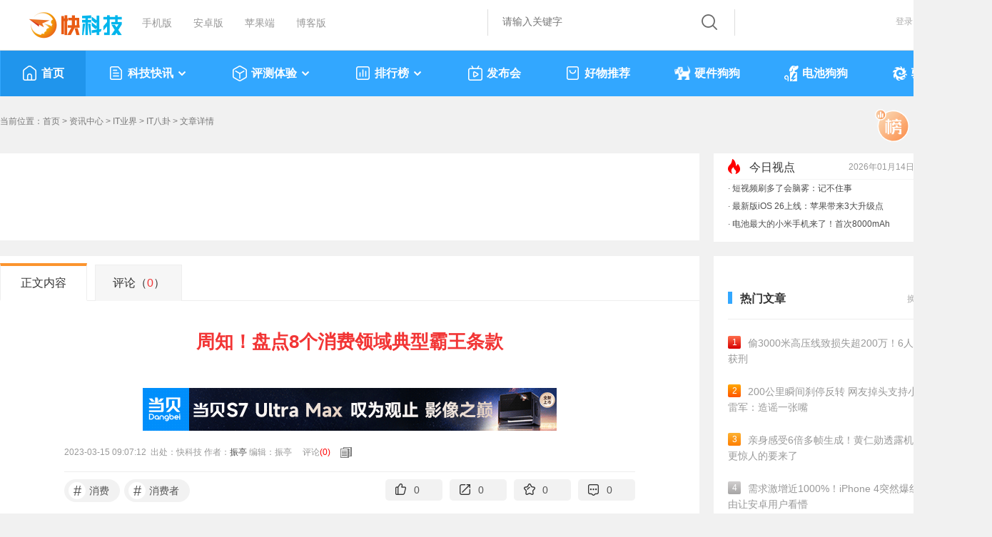

--- FILE ---
content_type: text/html
request_url: https://news.mydrivers.com/1/897/897432.htm
body_size: 66422
content:
<!doctype html>
<html>
<head>
<meta http-equiv="Content-Type" content="text/html; charset=utf-8" />
<title>周知！盘点8个消费领域典型霸王条款--快科技--科技改变未来</title>
<meta name="keywords" content="消费,消费者,315,周知！盘点8个消费领域典型霸王条款,快科技">
<meta name="description" content="周知！盘点8个消费领域典型霸王条款">
<meta name="robots" content="index,follow" /> 
<link rel="alternate" type="application/rss+xml" title="RSS 2.0" href="https://rss.mydrivers.com/rss.aspx?Tid=1" />
<meta property="og:title" content="周知！盘点8个消费领域典型霸王条款" />
<meta property="og:site_name" content="快科技" />
<meta property="og:url" content="https://news.mydrivers.com/1/897/897432.htm" />
<meta property="og:type" content="article" />
<meta property="og:locale" content="zh_CN" />
<meta property="og:description" content="3月15日消息，今天是一年一度的国际消费者权益日。人民日报盘点了8个消费领域典型霸王条款这些条款，你在生活中遇到过吗？1、在教育培训机构里，因消费者个人原因不允许退费。中消协：经营者" />
<meta property="og:image" content="https://img1.mydrivers.com/img/20230315/c8571efac5ad49048aa026fbb153aaa4.png" />
<meta name="applicable-device" content="pc" />
<meta http-equiv="Content-Language" content="zh-CN">
<link href="https://m.mydrivers.com/newsview/897432.html" rel="alternate" media="only screen and (max-width: 640px)" />
<link href="//11.mydrivers.com/css/2023/public.css?v=0203" rel="stylesheet" type="text/css" />
<link href="//11.mydrivers.com/css/2023/main_news0311.css?v=2025" rel="stylesheet" type="text/css" />
<link href="//11.mydrivers.com/2020/css/winpop.css" rel="stylesheet" type="text/css">
<!--<link href="//11.mydrivers.com/2020/css/model.css" rel="stylesheet" type="text/css">-->
<link href="//11.mydrivers.com/css/2023/model_newsinfo.css?v=0332" rel="stylesheet" type="text/css" />
<link href="//11.mydrivers.com/comments/css/20230101/newstopnv5.min.css" rel="stylesheet" type="text/css">
<link href="//11.mydrivers.com/css/2022/picinfo_view.css?v=2025061314" rel="stylesheet" type="text/css">
 <link href="//11.mydrivers.com/so/search.css" rel="stylesheet" type="text/css" />
<script type="text/javascript" src="//11.mydrivers.com/2018/news/jquery-1.7.2.min.js"></script>
<script type="text/javascript" src="//11.mydrivers.com/2018/news/jquery.artDialog.min.js"></script>
<script type="text/javascript" src="//11.mydrivers.com/2018/news/jquery.lazyload.min.js"></script>
<script type="text/javascript" src="//11.mydrivers.com/rank/jquery.qrcode.min.js"></script>
<script type="text/javascript" src="//11.mydrivers.com/2020/news/ver.js?v=0825"></script>
<script type="text/javascript" src="//11.mydrivers.com/so/searchPullDown.min.js"></script>
<style>
  body.night  .close{
	        background: none !important;
         } 
  .main_box {
	width: 1340px;
	overflow: inherit;
}
.main_left {
	width: 980px;
}
</style>

<style>
    /***20231123xinzeng***/
    .wuquanxian {
        width: 1340px;
        height: 600px;
        font-size: 14px;
        color: #232323;
        line-height: 18px;
        vertical-align: middle;
        background: #fff;
        box-sizing: border-box;
        text-align: center;
        margin: 20px auto;
    }

        .wuquanxian img {
            width: 38px;
            height: auto;
            margin-top: 200px;
        }

        .wuquanxian p {
            display: block;
            text-align: center;
            padding: 18px 0 30px 0;
        }

        .wuquanxian a, .wuquanxian a:visited {
            display: inline-block;
            width: 84px;
            height: 32px;
            line-height: 32px;
            border-radius: 16px;
            text-align: center;
            color: #FB942E;
            background: #fff;
            border: 1px solid #FB942E;
            font-size: 14px;
            padding: 0;
            margin: 0;
        }

            .wuquanxian a:hover {
                color: #fff;
                background: #FB942E;
                border: 1px solid #FB942E;
            }

    body.night .wuquanxian {
        background: #232222;
    }

        body.night .wuquanxian a, body.night .wuquanxian a:visited {
            background: #232222;
            border-color: #666;
        }

            body.night .wuquanxian a:hover {
                color: #fff !important;
                background: #FB942E;
                border: 1px solid #FB942E;
                opacity: .8;
            }	
</style>
<script language="javascript">
    MTiaoZhuan(897432);
    var s_NewsID = 897432;
    var s_authorID = 1219816; 
    var g_private = false;
    var g_PostDateStr = new Date('2023-03-15 09:07:12.430');
</script>
<base target="_blank"/>
</head>
<body>
<script type="text/javascript" src="//11.mydrivers.com/2020/news/bindtings.js"></script>
  <!-- <div style="margin:0 auto; width:1333px; height:90px;"><a href="https://ccc-x.jd.com/dsp/tp?log=ENpPSxpPBtVYeGaEenaSHfIp0Im9p3fD0p7sfSSf2Up_xnaMXZTPwcwm2FVYlmXJeNrsOihos1IJjHIcI_qvfQ&v=708&to=https%3A%2F%2Fitem.jd.com%2F100028140656.html%3Fpmf_source%3DP0000003105M0017&mobiletype=__MOBILETYPE__&adt=9&didmd5=__IMEI__&idfamd5=__IDFAMD5__&idfa=__IDFA__&aid=__ANDROIDID__&oaid=__OAID__&caid=__CAID__" target="_blank"><img src="//img1.mydrivers.com/img/2005/lenovo1333.jpg" width="1333" height="90" /></a></div> -->


<div class="top">
    <div class="top_1a">
        <div class="top_1_left">
            <ul>
                <li class="kkjlogo"><a title="科技改变未来" href="https://www.mydrivers.com"></a></li>
                <li><a title="快科技手机版" href="https://m.mydrivers.com">手机版</a></li>
                <li><a target="_blank" href="http://app.kkj.cn/">安卓版</a></li>
                <li><a target="_blank" href="http://app.kkj.cn/">苹果端</a></li>
                <li><a target="_blank" href="https://blog.mydrivers.com/">博客版</a></li>
            </ul>
        </div>
        <div style="float:right" style="*+width:800px;">
            <div class="top_1_center">
                <div class="search_form" id="search_bgdiv">
                    <form action="#" target="_blank" onsubmit="return search()" name="myform" id="myform">
                        <div class="search_word_warp">
                            <input type="text" autocomplete="off" placeholder="请输入关键字" name="q" id="myform_q" class="search_word">
                        </div>
                        <input name="tn" value="98012088_dg" type="hidden">
                        <input name="ch" value="16" type="hidden">
                        <input type="hidden" value="0" name="s_class" id="s_class">
                        <div class="search_button_warp">
                            <input type="submit" name="button" id="button" value="" class="search_button">
                        </div>
                    </form>
                    <ul class="recall" id="search-result" style="display:none;">
                    </ul>
                </div>
            </div>
            <div class="top_1_center1" id="tianqi_my"></div>
            <div class="top_1_right" style="position:relative">
                <ul>
                    <li id="i_login"><a target="_self" id="a_login" href="javascript:;">登录</a></li>
                    <li id="i_reg"><a href="//passport.mydrivers.com/reg.htm">注册</a></li>
                </ul>
            </div>
        </div>
    </div>
</div>
<div class="nav_box" id="menu_2023">
    <div class="nav">
        <script type="text/javascript" src="//11.mydrivers.com/menu2023.js?v=0930"></script>
    </div>
</div>
<script>
    function GetObj(element) {
        return document.getElementById(element);
    }
    function check(sType) {
        $("#myform #button").click();
    }
    $(function () {
        setupAC(GetObj("myform_q"), GetObj("search-result"), GetObj("search_bgdiv"), "news_utf8");
        setupSwtab(1);
    });

    function hideContent() {
        var ps = GetPrivateState();
        var title = ps ? "作者私密文章，无浏览权限" : "因版权限制，过往内容只提供给老鸟级别及以上用户访问";
        document.title = title;

        $(".pathway,.baidu,.main_box,#vleft_tab,#vright_tab").hide();

        if (ps) {
            $(".wuquanxian,#wuquanxian_private").show();
        }
        else {
            $(".wuquanxian,#wuquanxian_year").show();
        }
    }

    function GetPrivateState() {
        return typeof g_private !== 'undefined' && g_private;
    }

    function GetPostDate() {
        return typeof g_PostDateStr !== 'undefined' && g_PostDateStr && !isNaN(g_PostDateStr.getTime());
    }

    function GetCheckPostDateYear() {
        return GetPostDate() && g_PostDateStr.getFullYear() < 2016;
    }
</script>

<!--20231123新增-->
<div class="wuquanxian" style="display:none;">
    <img src="//icons.mydrivers.com/common/icon_warning@2x.png" width="76" height="76" alt="" />
    <div id="wuquanxian_private" style="display:none;">
        <p>作者私密文章，无浏览权限</p>
        <a href="https://news.mydrivers.com/" target="_self">返回</a>
    </div>
    <div id="wuquanxian_year_login" style="display:none;">
        <p>因版权限制，过往内容只提供给老鸟级别及以上用户访问</p>
        <a href="javascript:;" onclick="$('#i_login').click();" target="_self">登录</a>
    </div>
    <div id="wuquanxian_year" style="display:none;">
        <p>因版权限制，过往内容只提供给老鸟级别及以上用户访问</p>
        <a href="https://news.mydrivers.com/" target="_self">返回</a>
    </div>
</div>
<div class="pathway">
  <ul>
    <li>当前位置：<a target="_self" href="https://www.mydrivers.com">首页</a> &gt; <a href="//news.mydrivers.com/">资讯中心</a> > <a href="//news.mydrivers.com/itquan.html">IT业界</a> > <a href="//news.mydrivers.com/itbagua.html">IT八卦</a> &gt; 文章详情</li>
       <li class="science">
	<a href="https://rank.kkj.cn/"><img src="//icons.mydrivers.com/2021/news/bangdan_pc.svg" alt="榜单"/></a>
    <a href="https://news.mydrivers.com/1/758/758016.htm"><img src="//icons.mydrivers.com/2021/news/zhaopin_pc.svg" alt="招聘"></a></li>
<!--<li class="science" style="padding-top: 5px;padding-right: 15px;">
    <a href="http://cnzonemax.mikecrm.com/kxwzQba">IT采购专业调查</a>
</li>-->

  </ul>
</div>
 <div class="baidu">
   <div class="baidu_left" style="padding-top:16px;padding-bottom:12px;height: 94px;">

       <script async src="https://pagead2.googlesyndication.com/pagead/js/adsbygoogle.js"></script>
    <!--  文章内页顶部banner97090
      <div id="TR-7918e415-ffae-11ed-9d06-3542891ede16"></div>
      <ins class="adsbygoogle"
           style="display:inline-block;width:970px;height:90px"
           data-ad-client="ca-pub-3265093218051583"
           data-ad-slot="1576815137"></ins>-->
		   
		   
       <div class="_z4jtkry0op8"></div>
        <script type="text/javascript">
            (window.slotbydup = window.slotbydup || []).push({
                id: "u6269867",
                container: "_z4jtkry0op8",
                async: true
            });
        </script>
        <script type="text/javascript" src="//cpro.baidustatic.com/cpro/ui/cm.js" async="async" defer="defer">
        </script>
		
		
		
        <script>
                                         //(adsbygoogle = window.adsbygoogle || []).push({});
        </script>
		
		
      <!--  <div>
        <a href="https://dt.mydrivers.com/bp.ashx?ma=4DG1" target="_blank"><img src="//img1.kkeji.com/img/2005/kkjsolidigm980124_1104.jpg"></a>
    </div> -->
	
	
    </div>

  <!--  <div class="baidu_left" style="padding-top:16px;padding-bottom:12px;height: 94px;    background-image: url(https://icons.mydrivers.com/www/Inner_baidubg.png);display: flex; justify-content: space-evenly;">

        <div style="  background-image: url(https://icons.mydrivers.com/2025/pc11jdtop.png?v=1);width: 451px;    height: 78px;    margin-top: 10px;">
            <a href="https://dt.mydrivers.com/bp.ashx?ma=oOenP " target="_blank" style="    display: inline-block;width: 100%; height: 100%;"></a>
        </div>
        <div style="  background-image: url(https://icons.mydrivers.com/2025/pc11tmtop.png?v=1);width: 451px;    height: 78px;    margin-top: 10px;">
            <a href="https://dt.mydrivers.com/bp.ashx?ma=vplGv" target="_blank" style="    display: inline-block;width: 100%; height: 100%;"></a>
        </div>

    </div> -->



    <div class="baidu_right">
        <script src="//news.mydrivers.com/incutf8/pc_info_tophotnews_20200909_V4.js"></script>
    </div>
</div>
<!--文章正文-->
	<div class="main_box">
  <div class="main_left">
<h4> <a href="javascript:;" class="cur" target="_self">正文内容</a> <a id="newsinfomainh4acommentnums" href="javascript:;" target="_self">评论（<span>0</span>）</a> </h4>
    <div id="main_contents">
    <div class="news_n"> 
      <div class="news_bt" id="thread_subject">周知！盘点8个消费领域典型霸王条款</div>
          <script>
    if (GetPrivateState() || GetCheckPostDateYear()) {
        hideContent();
    }
</script>

<!--<div style="width:580px;margin:auto; padding:10px 0"><a id="dangbei_down" href="https://jd.dangbei.com/x3.html" target="_blank" rel="nofollow"><img src="//img1.kkeji.com/img/2005/dangbei_580_1111.gif" width="580" height="60"></a></div>-->
<div style="margin: auto;width: 580px;padding: 10px 0;"><a href="https://jd.dangbei.com/s7ultramax.html?kkj" target="_blank"><img style="margin: auto;width: 580px;padding: 10px 0;" src="//img1.kkeji.com/img/2005/20251114/175034213.gif"></a></div>
       
      <div class="news_bt1" style="overflow:hidden;">
        <div class="news_bt1_left"> 2023-03-15 09:07:12&nbsp;&nbsp;出处：快科技 作者：<a href="//passport.mydrivers.com/author/1219816.html" title="振亭的主页" class="newstiao4">振亭</a>  编辑：振亭 <span id="Hits"></span>&nbsp;&nbsp;<span>&nbsp;&nbsp;评论<a style="color:#F00;" href="//comment8.mydrivers.com/review/897432-1.htm">(<span id="span_commentsnum">0</span>)</a></span><a title="点击可以复制本篇文章的标题和链接" target="_self"  href="javascript:copyNewsUrl();"><img src="//icons.mydrivers.com/news/2013/copy_link.png?id=1" alt="点击可以复制本篇文章的标题和链接" width="20" height="15" /></a></div>
      </div>
          
             <div style="height:50px;">
		<div class="bqian1"><a href="//news.mydrivers.com/tag/xiaofei.htm"><i>#</i>消费</a><a href="//news.mydrivers.com/tag/xiaofeizhe.htm"><i>#</i>消费者</a></div>
      <div class="share"><ul>
          <li> <a class="a2 like_zan" href="javascript:;" target="_self">0</a> </li>
		  <li>
		  <a class="a2 pub" target="_self" href="javascript:;" id="new_share_a">0</a>
              <div style="display:none;" id="new_share">
			  <img src="//icons.mydrivers.com/2020/www/top.png" width="20" height="10" class="pub_pub_img" alt=""/>
              <div class="pub_pub">
			  <p><a class="a1 qq" target="_self" href="javascript:;" id="share_qq"><i class="pqq"> </i>QQ好友</a></p> 
<p> <a class="a1 weibo" href="javascript:;" id="share_weibo" target="_self"><i class="pweibo"></i>微博</a></p> 
<p><a class="a1 weixin" target="_self" href="javascript:;" id="share_wechat"><i class="pweixin"></i>微信好友</a> <object style="display:none;"><div class="ewmer1"></div></object></p>
<p>  <a class="a1 Qzone" href="javascript:;" id="share_qqzone" target="_self"><i class="pQzone"></i>QQ空间</a></p> 
<p><a target="_self"  href="javascript:copyNewsUrl();"><i class="plink"></i>复制链接</a></p>
				 </div> 
              </div>
			  </li>
		  <li>
		    <a class="a2 collect" id="kkjshoucangnews_2" href="javascript:;" target="_self">0</a>
			  </li>
		<li>
		   <a class="a2 pl" id="new_a_commentsnum" href="javascript:;" target="_self">0</a>
		  </li>
		</ul>
		</div>
	  </div>

         
  
      <div class="news_info">
          
           <p>3月15日消息，今天是一年一度的国际消费者权益日。人民日报盘点了8个消费领域典型霸王条款这些条款，你在生活中遇到过吗？</p>
<p><strong>1、在教育培训机构里，因消费者个人原因不允许退费。</strong></p>
<p>中消协：经营者因消费者个人原因不允许退费或由消费者承担全部剩余课费损失的形式承担违约责任的行为，明显有违公平交易的原则，属于加重消费者责任的行为，故其所列相关条款涉嫌构成无效。</p>
<p><strong>2、快递平台信息系统出现问题，快递公司不应免除送件或退件的责任</strong></p>
<p>中消协：消费者将快递件交付给快递公司运输并支付费用，快递公司接收快递件并承运，双方实际达成委托运输合同，若非托运方自身故意或重大过失，快递公司有责任和义务保障货物运输和按时送达，否则应当视为快递公司违约，快递公司应当承担违约责任。</p>
<p><span style="color:#ff0000;"><strong>快递公司的信息系统出现问题，不能免除快递件的安全保障义务，快递公司应当尽快修复信息系统，然后按照约定进行配送。</strong></span></p>
<p><strong>3、旅游行业&ldquo;退团一律不退费&rdquo;</strong></p>
<p>中消协：依据《旅游法》，该条款排除了消费者的法定解除权；另一方面，即便因旅游消费者的原因解除合同，旅游消费者也有权利要求旅游经营者退还尚未实际发生的费用。</p>
<p><strong>4、清仓商品不支持7天无理由退货，介意慎拍</strong></p>
<p>中消协：远程购物七日无理由退货是消费者法定权利，经营者不能以&ldquo;清仓&rdquo;&ldquo;尾货&rdquo;&ldquo;特殊商品&rdquo;等名义擅自扩大不适用七日无理由退货的范围，限制消费者行使权力。</p>
<p><strong>5、汽车消费领域内，双方在完成合同车辆交付完毕后，消费者发现问题乙方不承担责任。</strong></p>
<p>中消协：消费者负有检验义务，应当及时对车辆进行检验并将质量异议通知经营者。但对于无法通过肉眼观察当场发现、须经使用后方可发现的车辆性能、质量等隐蔽瑕疵，格式条款约定交付完毕后乙方不承担责任。</p>
<p>显然不合理地缩短了检验期间，加重了消费者的义务，排除了经营者的质量瑕疵担保责任，属于不公平的格式条款，不具有法律约束力。</p>
<p><strong>6、网络游戏，对游戏内容及协议内容的最终解释权归本公司所有。</strong></p>
<p>中消协：网络游戏经营者作为网络游戏用户服务协议的提供方，若针对某一条款与用户理解有分歧，应当作出不利于提供格式条款一方的解释。因此，规定经营者对游戏内容及服务协议内容享有单方解释权或最终解释权的格式条款违反了《民法典》有关格式条款的禁止性规定，属无效条款。</p>
<p><strong>7、房屋消费，</strong>在未签署正式预售协议前，若因出售方原因致使不能出售时，出售方不受任何约定约束，只需退还定金而不必附加利息或赔偿</p>
<p>中消协：依照《民法典》，收受定金的一方不履行合同约定的义务时，除应当向支付方返还收到的定金外，还应向支付方赔偿定金数额相等的钱款，即双倍返还定金。</p>
<p><strong>8、医疗美容单方约定手术费一律不退</strong></p>
<p>中消协：上述条款表述不清晰、不明确，没有可操作性，一旦发生纠纷，会成为经营者以此推卸法定责任的理由。经营者是否承担退、赔责任应依据其是否遵守医疗美容技术操作规程、是否严格履行合同义务等综合判断，而不能通过格式条款约定减轻法定责任。</p>
<p align="center"><a href="//img1.mydrivers.com/img/20230315/26b16772138a4808b6a8b2f192342af4.png" target="_blank"><img alt="周知！盘点8个消费领域典型霸王条款" h="600" src="//img1.mydrivers.com/img/20230315/s_26b16772138a4808b6a8b2f192342af4.png" style="border: black 1px solid;" w="600" /></a></p>

            
 <div style="overflow: hidden;font-size:14px;padding-top:30px;border-bottom:1px solid #eee;">
           <p class="zhuanzai">【本文结束】如需转载请务必注明出处：快科技</p>  
          <p class="url"><span style="color:#666">责任编辑：振亭</span></p>
<p class="jubao_text"><a id="leftjubao" onclick="jumpJubao(897432)">文章内容举报</a></p>
        </div>
     
      </div>
    </div> 
       
       
      
        <div class="navs_newsinfo xg_newsinfo">
        <h6>相关资讯</h6>
        <ul>
              <li><a href="https://news.mydrivers.com/1/982/982848.htm">吸金巨兽！《地下城与勇士》手游上市首周收入1.4亿美元</a></li><li><a href="https://news.mydrivers.com/1/979/979446.htm">厂商押注AI PC带来换机潮！消费者却很平淡</a></li><li><a href="https://news.mydrivers.com/1/974/974933.htm">315曝光土坑酸菜厂拒付百万罚款 法人成老赖</a></li><li><a href="https://news.mydrivers.com/1/973/973586.htm">女子称买5块雪花酥681元退款被拒：商家未明确告知顾客</a></li><li><a href="https://news.mydrivers.com/1/971/971874.htm">老外发现了支付宝隐藏技能：消费同比暴涨10倍</a></li>
        </ul>
      </div>

         <div class="news_zc">
        <ul>
            <li class="h6">支持打赏</li>
            <li><a class="zzhichi"></a>
                <p>支持<span>0</span>人</p>
            </li>
             <li style="display:none;"><a class="ffandui"></a>
                <p>反对</p>
            </li>
            <li><a class="ddashang" href="javascript:;" target="_self" onclick="$('.dashang_float_2').toggle();performbj();"></a>
            <p>打赏</p>
            </li> 
        </ul> 
    </div>

    <div class="news_df">
        <h6>文章价值打分</h6>
        <p>
            <a onclick="news_df(-1,2);" href="javascript:;" target="_self" onmouseover="setBack(1)" onmouseout="setBackNone(this)"></a>
            <a onclick="news_df(0,0)" href="javascript:;" target="_self" onmouseover="setBack(2)" onmouseout="setBackNone(this)"></a>
            <a onclick="news_df(-2,3)" href="javascript:;" target="_self" onmouseover="setBack(3)" onmouseout="setBackNone(this)"></a>
            <a onclick="news_df(-3,4)" href="javascript:;" target="_self" onmouseover="setBack(4)" onmouseout="setBackNone(this)"></a>
            <a onclick="news_df(1,1)" href="javascript:;" target="_self" onmouseover="setBack(5)" onmouseout="setBackNone(this)"></a>
        </p>
        <div class="jzdf">当前文章打分<span id="news_df_score" class="red">0</span> 分，共有<span id="news_df_peoplenum">0</span>人打分</div> 
    </div>

    <div class="function">
        <ul>
            <li><a href="javascript:;" target="_self" class="dianzan">0</a></li>
            <li><a href="javascript:;" target="_self" class="shoucang" id="kkjshoucangnews_3">0</a></li>
            <li><a href="javascript:;" target="_self" class="pinglun" id="newspl">0</a></li>
            <li><a href="javascript:;" target="_self" class="dashang" onmouseover="$('.dashang_float_1').attr('style','display:block');" onmouseout="$('.dashang_float_1').attr('style','display:none');">打赏</a>
                <!--dashang-->
                <div class="dashang_float dashang_float_1">
                    <div class="dashang_erwm">
                        <img src="//icons.mydrivers.com/news/play.png" width="256" height="136" alt="" />
                    </div>
                    <div class="box_triangle_bottom"></div>
                </div>
            </li>
            <li style="padding-right: 25px">| </li>
        </ul>
        <ul class="fenxiang">
            <li><span href="javascript:;" class="sshare">分享好友:</span></li>
            <li><a href="javascript:;" class="sshare_qq" id="shareNewQQ"></a>
                <div class="sshare_float" style="display: none">
                    <div class="box_triangle"></div>
                    <div class="sshare_info">分享至QQ</div>
                </div>
            </li>
            <li><a href="javascript:;" class="sshare_weibo" id="shareNewWeibo"></a>
                <div class="sshare_float" style="display: none">
                    <div class="box_triangle"></div>
                    <div class="sshare_info">分享至微博</div>  
                </div>
            </li>
             <li><a href="javascript:;" class="sshare_weixin" id="shareNewWX"></a>
          <div class="sshare_weixinfloat" style="display:none">
 <div class="box_triangle"></div>
                   <object><div class="ewmer1"><canvas width="100" height="92"></canvas></div></object> 
                </div> 
            </li> 
            <li><a href="javascript:;" class="sshare_Qzone" id="shareNewQzone"></a>
                <div class="sshare_float" style="display: none">
                    <div class="box_triangle"></div>
                    <div class="sshare_info">分享至QQ空间</div>
                </div>
            </li>
            <li style="padding-right: 25px">| </li>
        </ul>
        <ul>
            <li><a href="javascript:;" target="_self" class="haibao">生成海报</a></li>
        </ul>
    </div>


   <div class="haibao_float" style="display:none;">	
       <div class="hbclose"><a style="cursor:pointer;"><img src="//icons.mydrivers.com/news/haibao_close.png" width="16" height="16" alt=""></a></div>
	<div class="haibao_top"></div>
	<div class="haibao_bottom">
		<ul>			
	    <li><a class="saveimg" href="javascript:;" target="_self"></a>保存图片</li>
		<li><a class="haibaoqq" href="javascript:;" target="_self" id="sharePosterQQ"></a>QQ好友</li>
		<li><a class="haibaoweibo" href="javascript:;" target="_self" id="sharePosterWB"></a>微博</li>
		<li><a class="haibaowx" href="javascript:;" target="_self" id="sharePosterWX"></a>微信好友
               <div class="sshare_weixinfloat" style="display: none;"> 
                <div class="showPosterWX" style="display:none"></div>
                <object><div class="ewmer1"><canvas width="100" height="92"></canvas></div></object>
                <div class="box_triangle"></div>  
</div>

		</li>
		<li><a class="baibaoQzone" href="javascript:;" target="_self" id="sharePosterQzone"></a>QQ空间</li>
			</ul>
		</div>
	</div>

 <div class="dashang_float dashang_float_2" style="display:none">
        <div class="float_close"><a href="javascript:;" target="_self" onclick="$('#kkj_news_bj').click();"></a></div>
  <div class="dashang_erwm">
	<span>给作者大大一些小奖励</span>  
	  <img src="https://icons.mydrivers.com/news/play.png" width="256" height="136" alt=""> </div>
</div> 

        <div class="adds"> 

  <!--  <div style="width:800px;height:100px; margin: auto; padding-top: 5px;padding-bottom: 13px;">
    <a href="https://sunlogin.oray.com/" target="_blank"><img src="//img1.mydrivers.com/img/2005/xrkoray.png"></a>
</div>-->

    <!--  <div style="width:800px;height:100px; margin: auto; padding-top: 5px;padding-bottom: 10px;">
    <a href="http://cnzonemax.mikecrm.com/kxwzQba" target="_blank"><img src="//img1.kkeji.com/img/2005/intel20220620.jpg"></a>
</div>-->

<!--<div style="width:800px;height:100px; margin: auto;">
  <a href="https://dt.mydrivers.com/bp.ashx?ma=YAbG" target="_blank"><img src="//img1.kkeji.com/img/2005/kkjmsi84380_1107.jpg"></a>
</div>-->

<!--<div style="width:800px;height:100px; margin: auto; padding-top: 5px;padding-bottom: 10px;">
    <a href="https://dt.mydrivers.com/a.ashx?aa=OLXQ" target="_blank"><img src="//img1.kkeji.com/img/2005/kkjsolidigm890100.jpg"></a>
</div>-->

      

    <div style="width:800px; margin:auto; padding-top:10px;padding-bottom:10px;text-align:center;">
<!--<script async src="https://pagead2.googlesyndication.com/pagead/js/adsbygoogle.js"></script>-->
<!--<div id="TR-7f064eba-ffb0-11ed-9d06-556d74c0b687"></div>-->
<!--<ins class="adsbygoogle"
     style="display:block; text-align:center;"
     data-ad-layout="in-article"
     data-ad-format="fluid"
     data-ad-client="ca-pub-3265093218051583"
     data-ad-slot="1321902567"></ins>-->
<script>
    //(adsbygoogle = window.adsbygoogle || []).push({});
</script>
</div>

</div> 
  </div>
    <iframe align="middle" src="//comment8.mydrivers.com/ShowNewsIframeUTF8.aspx?cid=1&tid=897432" frameborder="0" width="100%" height="200" scrolling="no" id="commentsiframe"></iframe>   
         <!--标签-->
    <div class="bqian1 bqian">
      <h6>本文收录在</h6>
      <a href="//news.mydrivers.com/tag/xiaofei.htm"><i>#</i>消费</a><a href="//news.mydrivers.com/tag/xiaofeizhe.htm"><i>#</i>消费者</a><a href="//news.mydrivers.com/tag/315.htm"><i>#</i>315</a></div>
  </div>
  <div class="main_right"> 
        <script language="javascript" src="//blog.mydrivers.com/authorinfo/index.ashx?v=2023&a=1219816"></script>  

   
<div style="margin:10px 20px 20px 20px;" id="div_newsyjgg">
    <!--<script async src="https://pagead2.googlesyndication.com/pagead/js/adsbygoogle.js"></script>-->
    <!-- pc_news_info_r_300_600_1 -->
    <!--<div id="TR-445bb118-ffb0-11ed-9d06-b32e0d2bfb02"></div>-->
    <!--<ins class="adsbygoogle"
         style="display:inline-block;width:300px;height:600px"
         data-ad-client="ca-pub-3265093218051583"
         data-ad-slot="8955730440"></ins>-->
    <script>
        //(adsbygoogle = window.adsbygoogle || []).push({});
    </script>
</div>

<div class="main_right_div">
    <h3 class="righttitle">
        <ul>
            <li>热门文章</li>
            <li class="day" data-index="1" onclick="swhotnews(this);" style="cursor:pointer;">换一波</li>
        </ul>
    </h3>
    <div class="article_ph" id="hot_article_ph_2023">
        <script type="text/javascript" src="/incutf8/New_ReMenWenZhangTop20_2023.js"></script>
    </div>
    <script>
        function swhotnews(obj) {
            var dd = $(obj).attr("data-index");
            switch (dd) {
                case "1":
                    $("#hot_article_ph_2023").find('ul').hide().end().find('ul:eq(1)').show();
                    dd = 2;
                    break;
                case "2":
                    $("#hot_article_ph_2023").find('ul').hide().end().find('ul:eq(2)').show();
                    dd = 0;
                    break;
                case "0":
                    $("#hot_article_ph_2023").find('ul').hide().end().find('ul:eq(0)').show();
                    dd = 1;
                    break;
            }
            $(obj).attr("data-index", dd);
        }
    </script>
</div>

<!--<div class="main_right_div" style="padding-top: 10px;">
    <a href="https://online.wangsu.com/activity/free?rsr=mall_advert"><img style="width:300px;height:250px;" src="//img1.kkeji.com/img/2005/newsinfo-wangsu.jpg"></a>
</div>-->
<div style="text-align: center;"><a href="https://click.aliyun.com/m/1000409029/" target="_blank"><img style="text-align: center;" src="//img1.kkeji.com/img/2005/20251225/182141356.png"></a></div>

<!--<div class="main_right_div" style="padding-top: 10px;">
    <a href="https://dt.mydrivers.com/qq.ashx?atr=4aXA"><img style="width:300px;height:250px;" src="https://NikeforTD.pvxt.net/c/5789598/2813290/27302?param1=_APP_IWD&param2=_InfluenceAxis&param3=_022825&param4=_XCAT_PROMO"></a>
</div> -->
<!--<div class="main_right_div" style="padding-top: 10px;">
    <a href="https://url.cn/PW9aNMwM"><img style="width:300px;height:300px;" src="//img1.kkeji.com/img/2005/tengxyunyun20221028.png"></a>
</div>-->

<div class="main_right_div">
    <h3 class="righttitle">
        <ul>
            <li>好物推荐</li>
            <li class="day" onclick="$('#div_haowutuijian_2023 ul').toggle();$('#div_haowutuijian_2023 img.lazy').lazyload({effect : 'fadeIn'});" style="cursor:pointer;">换一波</li>
        </ul>
    </h3>
    <div class="good_ths" id="div_haowutuijian_2023">
        <script type="text/javascript" src="/incutf8/HaoWuTuiJianTop6_2023.js"></script>
    </div>
</div>
<script>
    //height:600px;
    //$("#div_newsyjgg").css({ "background": "url(//icons.mydrivers.com/icon/newsyjgg_" + Math.floor((Math.random() * 2) + 1) + ".png) no-repeat" });
</script>
      <div id="flostxinfodiv">
<div class="main_right_div" id="bnext"></div> 
<div id="news_guanzhu" style="background:#fff;z-index:1;">
      <div class="main_right_div">
        <h3 class="righttitle">
          <ul>
            <li>关注我们</li>
          </ul>
        </h3>
      </div>



      <div class="guanzhume">
        <ul>
          <li>
           <div class="guanzhume_left"> <img src="//icons.mydrivers.com/2020/www/weibo1.png" width="50" height="50" alt="微博"/> </div>
            <div class="guanzhume_right">
              <h3>微博：<span>快科技官方</span></h3>
              快科技官方微博</div>
            
                 <img class="imgjump" src="//icons.mydrivers.com/2020/www/WeiBoJump.png" style="position: absolute;top: -80px; left: -248px;display:none" alt="微博"/>
              
          </li>
          <li>
            <div class="guanzhume_left"> <img src="//icons.mydrivers.com/2020/www/toutiao1.png" width="50" height="50" alt="今日头条"/> </div>
            <div class="guanzhume_right">
              <h3>今日头条：<span>快科技</span></h3>
              带来硬件软件、手机数码最快资讯！</div>
             
                 <img class="imgjump" src="//icons.mydrivers.com/2020/www/TouTiaoJump.png" style="position: absolute;top: -80px; left: -248px;display:none" alt="今日头条"/>
                
          </li>
          <li>
            <div class="guanzhume_left"> <img src="//icons.mydrivers.com/2020/www/douyin1.png" width="50" height="50" alt="抖音"/> </div>
            <div class="guanzhume_right">
              <h3>抖音：<span>kkjcn</span></h3>
              科技快讯、手机开箱、产品体验、应用推荐...</div>
             
                 <img class="imgjump" src="//icons.mydrivers.com/2020/www/DouYinJump.png" style="position: absolute;top: -80px; left: -248px;display:none" alt="抖音"/>
              
          </li>
        </ul>


          <script>
              $(function () {

                  $('.guanzhume ul li').hover(
                     function () {
                         // 鼠标进入时，显示最后一个 img
                         $(this).find('.imgjump').show();
                     },
                     function () {
                         // 鼠标离开时，隐藏最后一个 img
                         $(this).find('.imgjump').hide();
                     }
                 );
              });

</script>
      </div>
    </div>
</div>

</div>
   <div style="clear:both"></div>
    </div>
    <script language="JavaScript" type="text/JavaScript" src="//count.mydrivers.com/UpdateHitsUTF8.aspx?Tid=897432"></script>
    <script language="JavaScript" type="text/JavaScript" src="//count.mydrivers.com/HitsUTF8.aspx?Tid=897432"></script>
    <div class="footer_about">
    <div class="pageFooter">
        <div class="footerleft">
            <dl>
                <dd> 关于我们 </dd>
                <dt> <a href="//www.mydrivers.com/contact/Company.html">关于我们</a> </dt>
                <dt> <a href="//www.mydrivers.com/contact/privacy.html">隐私权说明 </a></dt>
            </dl>
            <dl>
                <dd> 交流合作 </dd>
                <dt><a href="//www.mydrivers.com/contact/jobs.html">加入我们</a> </dt>
                <dt> <a id="a_fankui" href="javascript:;" target="_self">意见反馈</a> </dt>
                <dt> <a href="//www.mydrivers.com/contact/advertising.html">广告刊例</a> </dt>
            </dl>
            <dl>
                <dd> 关注我们 </dd>
                <dt id="mydrivers_wx" style="color:#888;position: relative;">
                    微信公众号：<img src="//icons.mydrivers.com/2018/common/erwm_small.png" width="25" height="25" alt="快科技微信公众号" />
                    <!-- 悬浮二维码-->
                    <div id="mydrivers_wx_dia" class="wxewm_cur" style="none;">
                        <div class="float_ewm"><img src="//icons.mydrivers.com/icon/kkjwx.png" width="127" height="127"></div>
                        <div class="float_ewmar"><img src="//icons.mydrivers.com/2018/common/ewmar.png" width="6" height="15" /></div>
                    </div>
                </dt>
                <dt> 微博号：<a title="快科技官方微博" href="https://weibo.com/mydrivers">快科技官方</a></dt>
                <dt> QQ群：53467377 </dt>
            </dl>
        </div>
        <div class="footerright">
            <ul>
                <li> <span><img src="//icons.mydrivers.com/2018/common/kkj_android.png" width="110" height="110" alt="安卓客户端下载" /></span>安卓客户端下载 </li>
                <li> <span><img src="//icons.mydrivers.com/2018/common/kkj_ios.png" width="110" height="110" alt="IOS客户端下载" /></span>IOS客户端下载 </li>
            </ul>
        </div>
        <div class="footerForm clear1"> </div>
    </div>
</div>
<link href="//11.mydrivers.com/css/2023/fl_login.css?v=3" rel="stylesheet" type="text/css" />
<div id="footer">
    <p class="copyright">快科技·1997-2025 版权所有</p>
    <p class="copyright">Copyright(C)Mydrivers.com, All Rights Reserved.</p>
    <p class="copyright">
        <a href="https://beian.miit.gov.cn/">豫ICP备2023031922号-1</a><a target="_blank" href="http://www.beian.gov.cn/portal/registerSystemInfo?recordcode=41010502003949" style="margin-left:20px;"><img src="//icons.mydrivers.com/2018/news/batb.png" />豫公网安备 41010502003949号</a>
        <br>
        <br>
    </p>
</div>
<div id="append_parent"></div>
<div id="div_login" class="pinglun_login"></div>
<div class="dafen_float" id="win_float" style="display: none"></div>
<style>
    /*--页面停留推荐--*/
    #a_showhotnews_list_dia {
        width: 100%;
        height: 1000px;
        background-color: rgba(0,0,0,0.6);
        filter: progid:DXImageTransform.Microsoft.gradient(startColorstr=#99000000,endColorstr=#99000000);
        position: absolute;
        z-index: 999999999999999999999999;
        top: 0;
        left: 0;
    }

    .tj_box {
        width: 1115px;
        height: 565px;
        background-color: rgb(250,250,250);
        margin: 96px auto 0;
        border-radius: 15px;
        background: #f9f9f9;
        /*padding:30px;*/
    }

    .tj_top {
        height: 20px;
        position: relative;
    }

    .tj_center {
        height: 250px;
        padding: 0 30px;
    }

        .tj_center .tjleft {
            width: 600px;
            height: auto;
            float: left;
        }

    .hotnews_list {
        padding: 0 25px;
        background: #fff;
        border-radius: 10px;
        height: 465px;
    }

    .tjleft li {
        height: 57px;
        overflow: hidden;
        line-height: 57px !important;
        border-bottom: 1px solid #eee;
    }

        .tjleft li:last-child {
            border: 0;
        }

        .tjleft li a {
            display: inline-block;
            overflow: hidden;
            float: left;
            font-size: 16px;
            padding: 0 0 0 18px !important;
            color: #333;
            text-decoration: none;
            background: url(//icons.mydrivers.com/news/rhombus_icon.png) no-repeat 0 25px;
        }

    .tjleft a:visited {
        color: #aaa;
    }

    .tjleft a:hover {
        background: url(//icons.mydrivers.com/news/rhombus_cur_icon.png) no-repeat 0 25px;
        color: #f23535;
    }

    .tjleft span.t {
        padding-left: 20px;
        float: left;
        white-space: nowrap;
        color: #999;
        margin-left: 30px;
        background: url(//icons.mydrivers.com/news/hot_icon.png) no-repeat 0px 22px;
    }

    .tjright span.t font {
        color: #f23535;
        display: inline-block;
        padding-left: 2px;
        font-size: 14px;
    }

    .tj_center .tjright {
        width: 425px;
        float: right;
    }

    .goods {
        background: #fff;
        border-radius: 10px;
        padding: 10px 0;
        height: 445px;
    }

        .goods li {
            color: silver;
            height: auto;
            overflow: hidden;
            position: relative;
            padding: 10px 22px 10px 22px;
        }

    .goods_title {
        display: inline-block;
        float: right;
        width: 67.5%
    }

    .goodst {
        font-size: 12px;
        line-height: 18px;
        height: auto;
        width: 100%;
    }

        .goodst a {
            display: block;
            color: #191919;
            overflow: hidden;
            text-decoration: none;
            height: 40px;
            margin-bottom: 2px;
        }

            .goodst a:hover {
                color: #f23535;
            }

            .goodst a:visited {
                color: #999
            }

    .goodsimg {
        display: inline-block;
        float: left;
        height: auto;
        padding-left: 1%;
        text-align: right
    }

        .goodsimg img {
            border-radius: 3px;
            width: 100px;
            height: 66px;
        }

    .price {
        color: #999;
        font-size: 11px;
        display: block;
        padding: 0
    }

        .price p {
            display: inline-block;
            float: left;
            line-height: 24px;
            padding: 0;
            padding-right: 10px;
        }

            .price p.price1 {
                color: #f23535;
                font-size: 14px;
            }

            .price p.price2 {
                color: #999;
                font-size: 12px;
                padding-top: 1px;
            }

    .tj_center h3 {
        display: inline-block;
        height: 50px;
        line-height: 36px;
        color: #333;
        font-size: 20px;
        font-weight: bold;
        padding-left: 20px;
    }

        .tj_center h3 i {
            display: block;
            width: 38px;
            height: 3px;
            background: #32a7ff;
            margin: auto;
            border-radius: 2px;
        }

        .tj_center h3 .centerright {
            float: right;
            line-height: 35px;
            padding-right: 22px;
            background: url(//icons.mydrivers.com/news/2017/arrow.png) no-repeat 117px 13px;
        }

        .tj_center h3 a {
            color: #444;
            text-decoration: none !important;
        }

            .tj_center h3 a:visited {
                color: #666;
                text-decoration: none;
            }

            .tj_center h3 a:hover {
                color: #f23535;
                text-decoration: none;
            }

    .tj_bottom {
        padding: 25px 20px 0 20px;
    }

    .tj_top .close1 {
        position: absolute;
        top: -16px;
        right: -16px;
    }

        .tj_top .close1 a {
            height: 54px;
            width: 54px;
            display: inline-block;
            background: url(//icons.mydrivers.com/news/tj_topclose.png) no-repeat;
        }

            .tj_top .close1 a:hover {
                background: url(//icons.mydrivers.com/news/tj_topclose_cur.png) no-repeat;
            }

    #AiSummaryLink {
        display: none;
        font-size: 16px;
        height: auto !important;
        padding: 15px 90px !important;
        line-height: 31px;
        color: #333;
        word-break: break-all;
        word-wrap: break-word;
        -webkit-font-smoothing: antialiased;
        text-rendering: optimizeLegibility;
    }

    .AiSummaryLinkInner {
        background-color: #F7F7F9;
        padding: 12px;
        border-radius: 8px;
    }

    .AiSummaryLink_div {
        padding: 10px;
        background-color: white;
        border-radius: 8px;
        margin-top: 12px;
    }

    .AiSummaryLink_AI {
        font-size: 12px;
        color: #aaa;
    }

    .AiSummaryLink_title {
        font-family: sans-serif;
        font-weight: 700;
        letter-spacing: 0.5px;
        line-height: 1.6;
    }

    .AiSummaryLink_Span {
        text-indent: 28px;
        color: #666;
        font-size: 14px;
        display: inline-block;
        line-height: 24px;
    }
	   .AiSummaryLink_close{
	           float: right;
	   color: #aaa;
	   font-size: 12px;
	   line-height: 12px;
	   cursor: pointer;
	       }
	       .AiSummaryLink_close:hover{
	       color:#666;
	       }
</style>
<div id="a_showhotnews_list_dia" style="display:none">
    <div id="a_showhotnews_list" class="tj_box">
        <div class="tj_top"><div id="a_showhotnews_top_close" class="close1"><a target="_self" href="javascript:void(0)"></a></div></div>
        <div class="tj_center">
            <div class="tjleft">
                <h3>热点推荐<i></i></h3>
                <ul class="hotnews_list">
                    <script src="/incutf8/pc_info_hotnews_20220217.js"></script>
                </ul>
            </div>
            <div class="tjright">
                <h3>好物推荐<i></i></h3>
                <ul class="goods">
                    <script src="/incutf8/pc_info_haohuo_20220217.js"></script>
                </ul>
            </div>
        </div>
        <div class="tj_bottom">
            <script type="text/javascript">
                function getvideoisplay() {
                    var vp = $(".vedio_float iframe").length > 0 ? $(".vedio_float").find("iframe")[0].contentWindow : null;
                    if (vp == null)
                        return false;
                    if (vp.isplay)
                        $(window).resetIdleTimeup();
                    return vp.isplay;
                }
                (function () {
                    //var s = "_" + Math.random().toString(36).slice(2);
                    //document.write('<div style="" id="' + s + '"></div>');
                    //(window.slotbydup = window.slotbydup || []).push({
                    //    id: "u3979135",
                    //    container: s
                    //});

                    var f = ((5 * 60) + 2) * 1000;
                    var g;
                    var e = 0;
                    var b = $('#a_showhotnews_list_dia');
                    var d = $("#a_showhotnews_list");
                    var h = parseInt(d.css("margin-top").replace(/px/, ""));
                    var a = $("#a_showhotnews_list_close");
                    a.click(function () {
                        b.hide()
                    });
                    var xf_top = $("#a_showhotnews_top_close");
                    xf_top.click(function () {
                        b.hide()
                    });
                    $(window).keypress(function () {
                        b.hide()
                    });
                    b.click(function () {
                        b.hide()
                    });
                    d.click(function (i) {
                        i.stopPropagation()
                    });
                    $.fn.triggerPageRefresh = function () {
                        location.reload()
                    };
                    $.fn.resetIdleTimeup = function () {
                        if (g !== null) {
                            clearTimeout(g)
                        }
                        g = setTimeout(function () {
                            if (b.css("display") === "none" && !getvideoisplay()) {
                                var i = h + $(window).scrollTop();
                                d.css({
                                    "margin-top": i
                                });
                                b.css({
                                    "height": $(document).height()
                                });

                                b.show();

                            }
                        }, f)
                    };
                    $("body").mousemove(function () {
                        if (b.css("display") === "none") {
                            b.resetIdleTimeup()
                        }
                    }).resetIdleTimeup();
                    $(window).keydown(function () {
                        if (b.css("display") === "none") {
                            b.resetIdleTimeup()
                        }
                    }).resetIdleTimeup();
                    $(window).scroll(function () {
                        if (b.css("display") === "none") {
                            b.resetIdleTimeup()
                        }
                    }).resetIdleTimeup();

                    //1、必须实名认证
                    //2、必须至少达到菜鸟 - 3等级
                    //3、通过邀请码邀请。
                    $(".jumptougao").click(function () {

                    });
                })();
            </script>
        </div>
        <div id="a_showhotnews_list_close" class="close"></div>
    </div>
</div>
<style>
    #DDYYUOPWkkj {
        height: 140px !important;
    }
</style>
<!--左侧滑动-->
<div id="vleft_tab">
    <ul>
        <!-- <li style="height:300px;left: -20px;"><a style="border:0;background:none;padding:0;" href="https://www.hihonor.com/cn/shop/product/10086301129828.html?cid=128649"><img src="//icons.mydrivers.com/2021/news/kkj_honor_100_300_2.jpg?v=1" width="100" height="300"></a></li>-->
        <!-- <li id="DDYYUOPWkkj"><a style="border:0;background:none;padding:0;" href="https://dt.mydrivers.com/zt.ashx?gp=v2za"><img src="//img1.mydrivers.com/img/2005/tmnianhuo.png" width="80" height="140"></a></li> -->
        <li>
            <a id="kkj_app_client" href="//app.kkj.cn/"><i class="app">&nbsp;</i>APP下载</a>
            <div class="ewmer" id="div_kkj_app_down" style="display:none;">
                <i class="ewmer_left"><img src="//icons.mydrivers.com/2020/www/left.png" width="17" height="33" alt=""></i>
                <p class="erwmtitle">手机扫码下载</p>
                <p class="erwmtext">支持Android/iOS/iPad</p>
                <img src="//icons.mydrivers.com/2020/news/8/app_ewm.png" width="164" height="150" alt="快科技APP">
            </div>
        </li>
        <li><a id="rightTg"><i class="tougao">&nbsp;</i>投稿</a></li>
        <li><a id="contentjiucuo"><i class="jiucuo">&nbsp;</i><font>纠错</font></a></li>
        <!--    <li><a id="kkjshoucangnews"><i class="shoucang">&nbsp;</i><font>收藏</font></a></li>-->
    </ul>
</div>
<!--右侧滑动-->
<div id="vright_tab">
    <ul>
        <!-- <li style="height:300px;"><a style="border:0;background:none;padding:0;" href="https://www.hihonor.com/cn/shop/product/10086301129828.html?cid=128649"><img src="//icons.mydrivers.com/2021/news/kkj_honor_100_300_2.jpg?v=1" width="100" height="300"></a></li>-->
        <!--<li id="DDYYUOPWkkj"><a style="border:0;background:none;padding:0;" href="https://dt.mydrivers.com/zt.ashx?gp=AJdq"><img src="//img1.mydrivers.com/img/2005/nianhuo.png" width="80" height="140"></a></li> -->
        <li>
            <a id="rightbaoliao"><i class="baoliao">&nbsp;</i>线索爆料</a>
            <div class="ewmer ewmer3" id="div_kkj_baoliao" style="display:none;">
                <i class="ewmer_right"><img src="https://icons.mydrivers.com/news2022/right.png" width="17" height="33" alt=""></i>
                <p class="erwmtitle">爆料群</p>
                <p><font>爆料1群</font><img src="//icons.mydrivers.com/tab/wxbaoliao.png" alt="爆料群" /></p>
                <p class="erwmtext">打开微信扫一扫 <br>扫描入群，加入爆料</p>
            </div>
        </li>
        <li><a id="rightfankui"><i class="fankui">&nbsp;</i>意见反馈</a></li>
        <li><a id="rightplun"><i class="pinglun">&nbsp;</i>评论</a></li>
        <li><a id="gotop" style="display:none;"><i class="top1">&nbsp;</i>返回顶部</a></li>

    </ul>
</div>
<div id="improve_info">

</div>
<!--右侧滑动-->
<!--<div class="gettop" id="right_tab" style="display:none;">
  <ul>
    <li><a id="gotop"></a></li>
  </ul>
</div>-->
<div class="vedio_float" style="display:none;"></div>
<div class="vedio_pinlun_float" style="display:none;"></div>
﻿

<script> 
    if (GetPrivateState() || GetCheckPostDateYear()) { 
        hideContent(); 
        var ac = GetPrivateState() ? "private" : "xperience";
        $.ajax({
            type: "post",
            url: '//blog.mydrivers.com/news/info.ashx',
            data: {
                tid: s_NewsID,
                aid: s_authorID,
                ac: ac
            }, 
            xhrFields: {
                withCredentials: true
            },
            dataType: "json",
            beforeSend: function (xhr) { },
            success: function (data) {
                console.log(data);
                if (data.code == 1) {
                    showContent();
                }
                else if (ac == 'xperience' && data.code == -1) {
                    $(".wuquanxian,#wuquanxian_year").hide();
                    $(".wuquanxian,#wuquanxian_year_login").show();
                }
            },
            error: function () { 
            }
        });
    }
     
    function showContent() {
        document.title = $('meta[property="og:title"]').attr('content') + "--快科技--科技改变未来";

        $(".pathway,.baidu,.main_box,#vleft_tab,#vright_tab").show();

        $(".wuquanxian").hide();
    }
</script>


<div class="afimg_container" style="display:none">
 
        <div class="afimg_flex">
            <div class="afimg_head">
                <span><a href="javascript:;" class="enlarge" target="_self"></a></span>
                <span>
                    <label id="lblzoom">100</label>%
                </span>
                <span><a href="javascript:;" class="reduce" target="_self"></a></span>
                <span><a href="javascript:;" class="onetoone" target="_self"></a></span>
                <span class="lines">&nbsp;</span>
                <span><a href="javascript:;" class="down_img" target="_self" onclick="downloadImg()"></a></span>
                <span><a href="javascript:;" class="stamp" target="_self"></a></span>
                <a class="close5" href="javascript:;" target="_self">&nbsp;</a>
            </div>
            <div class="afimg_div" style="*opacity:1">
                <div class="afimg_left">
                    <a href="javascript:;" class="imgarrow_left gry_left" id="imleft" target="_self"></a>
                    <a href="javascript:;" class="imgarrow_right" id="imright" target="_self"></a>
                    <div class="afimg_original">
                        <table style="width: 100%; height: 100%">
                            <tr>
                                <td align="center" valign="middle">
                                    <img id="imgNeed" src="" alt="" />
                                </td>
                            </tr>
                        </table>

                    </div>
                    <div style="clear: both"></div>
                </div>
                <div class="afimg_right">
                    <h6>图片信息</h6>
                    <div class="afimg_info">
                        <ul>
                            <li>
                                <span style="display: block; padding-bottom: 10px;">图片描述:</span>
                                <label id="lblDesc"></label>
                            </li>
                            <li>
                                <span>图片格式：</span><label id="lblFormat"></label>
                            </li>
                            <li>
                                <span>图片尺寸：</span>
                                <label id="lblSize"></label>
                            </li>
                            <li>
                                <span>上传时间：</span>
                                <label id="lblPostDate"></label>
                            </li>
                        </ul>
                    </div>
                </div>
                <div style="clear: both"></div>
            </div>
            <div style="clear: both"></div>
            <div class="afimg_bottom">
                <div class="bottom_div">
                    <i class="reverseleft bottom_brightness" id="_ileft"><a href="javascript:;" id="bottomLeftTag" target="_self">&nbsp;</a></i>
                    <i class="reverseright" id="_iright"><a href="javascript:;" id="bottomRightTag" target="_self">&nbsp;</a></i>
                    <div style="float:left;overflow:hidden;margin:auto;width:894px;">
                        <div id="s_needSrc"></div>
                    </div>
                </div>
                <div style="clear:both"></div>
            </div>
        </div>
    </div>

<script>
    document.domain = 'mydrivers.com';
</script>
<script type="text/JavaScript" src="//11.mydrivers.com/js/2022/improve_info.js?v=251112"></script>
<script type="text/javascript" src="//11.mydrivers.com/2023/news/common.js?v=20251128"></script>
<script type="text/javascript" src="//11.mydrivers.com/js/2022/newsinfo20230721.js?v=202501211"></script>
<script type="text/javascript" src="//11.mydrivers.com/2020/news/reward.js?v=1"></script>
<script type="text/javascript" src="//11.mydrivers.com/2021/winpop.min.js"></script>
<script type="text/javascript" src="//11.mydrivers.com/js/2022/bigtosmpic.js?v=2025061318"></script>
<link href="//11.mydrivers.com/css/2022/main_shipin.css?v=0511" rel="stylesheet" type="text/css" />
<link href="//11.mydrivers.com/2020/css/nav_font/nav_iconfont.css" rel="stylesheet" type="text/css" />
<script type="text/javascript">
    var _bdhmProtocol = (("https:" == document.location.protocol) ? " https://" : " //");
    document.write(unescape("%3Cscript src='" + _bdhmProtocol + "hm.baidu.com/h.js%3Ffa993fdd33f32c39cbb6e7d66096c422' type='text/javascript'%3E%3C/script%3E"));
</script>
<script type="text/javascript">
    var _hmt = _hmt || [];
    (function () {
        var hm = document.createElement("script");
        hm.src = "https://hm.baidu.com/hm.js?3dbeb68670c06338ee9042281d2bea6d";
        var s = document.getElementsByTagName("script")[0];
        s.parentNode.insertBefore(hm, s);
    })();
</script>
<!--<script>
    (function (i, s, o, g, r, a, m) {
        i['GoogleAnalyticsObject'] = r; i[r] = i[r] || function () {
            (i[r].q = i[r].q || []).push(arguments)
        }, i[r].l = 1 * new Date(); a = s.createElement(o),
        m = s.getElementsByTagName(o)[0]; a.async = 1; a.src = g; m.parentNode.insertBefore(a, m)
    })(window, document, 'script', '//www.google-analytics.com/analytics.js', 'ga');
    ga('create', 'UA-2034714-3', 'auto');
    ga('send', 'pageview');
</script>-->
<!-- Global site tag (gtag.js) - Google Analytics -->
<script async src="https://www.googletagmanager.com/gtag/js?id=UA-2034714-3"></script>
<script>
    window.dataLayer = window.dataLayer || [];
    function gtag() { dataLayer.push(arguments); }
    gtag('js', new Date());

    gtag('config', 'UA-2034714-3');
</script>
<!-- <style>
        .taobao_tab{
        position: fixed;
        bottom:0;
        right:0;
        z-index: 10000;
        width:320px;
        height: 410px;
    }
    .taobao_tab .close {
    position: absolute;
    top: 2px;
    right: -12px;
    z-index: 10001;
    width: 13px;
    height: 13px;
    background: none !important;
}
    </style>
        <div class="taobao_tab"><a href="https://news.mydrivers.com/1/788/788013.htm" target="_blank" ><img src="https://icons.mydrivers.com/news/guanbi.png" onclick="$('.taobao_tab').hide();return false;" width="13" height="13" alt="关闭" class="close"/><img src="https://icons.mydrivers.com/news/taobao_tab.jpg" width="320" height="410" alt="淘宝种草机"/></a></div>-->


<style>
    .i1vbApifa5 {
        position: fixed;
        width: 650px;
        height: 480px;
        z-index: 21001;
        left: 50%;
        top: 50%;
        margin-left: -325px;
        margin-top: -240px;
    }

        .i1vbApifa5 img {
            width: 100%;
            height: auto;
        }

    .jdong11_close {
        position: absolute;
        bottom: 56px;
        left: 320px;
        width: 38px;
        height: 57px;
        background: url("https://img1.kkeji.com/img/2005/kkj11_11close.png") no-repeat center center;
        cursor: pointer;
    }
    .jdong11_close_double {
        position: absolute;
        bottom: -5px;
        left: 50%;
        width: 38px;
        height: 57px;
        background: url(https://img1.kkeji.com/img/2005/kkj11_11close.png) no-repeat center center;
        cursor: pointer;
        transform: translateX(-50%);
    }
    .HSsRgYjfNn {
        position: fixed;
        top: 0px;
        left: 0px;
        width: 100%;
        height: 1000%;
        background: rgb(0, 0, 0);
        opacity: 0.6;
        z-index: 1114;
    }
</style>
<script type="text/javascript" src="//11.mydrivers.com/js/2022/storageHelper.js?v=0528001"></script>

<!--一个链接弹窗-->

<!-- <div class="i1vbApifa5" style="display:none;">
    <a href="https://dt.mydrivers.com/bp.ashx?ma=zWeQn" target="_blank"><img src="https://icons.mydrivers.com/2025/11-jd-650-367.png?v=3" alt="" /></a><span class="jdong11_close" onclick="$('.i1vbApifa5,.HSsRgYjfNn').hide()"></span>
</div>
<div class="HSsRgYjfNn" style="display:none;">
</div>
<script>
    if (GetKKJActivityShowCookie("KKJTM618Show")) {
        $(".i1vbApifa5,.HSsRgYjfNn").show();
    }
</script> -->

<!--两个链接弹窗-->

<div class="jdong1div_double" style="display:none; position: fixed;top: 0;bottom: 0;left: 0;right: 0;margin: auto;z-index: 12000;">
    <div class="jdong" style="background-image: url(https://icons.mydrivers.com/2025/bg_double.png); position: relative; top: 50%; transform: translateY(-50%); height: 630px; width: 500px;  margin: 0 auto;">
        <a href="https://dt.mydrivers.com/bp.ashx?ma=E9EG6" style=" position: absolute; top: 53%; display: block;  left: 50%; transform: translateX(-50%);  height: auto;" class="red-packet-link jd-link" data-key="jd">
            <img src="https://icons.mydrivers.com/2025/pc11jd.png" alt="" />
           <!-- <div style="    position: absolute; top: 17px; left: 15px; font-size: 24px; color: #DDB101;">
                京东618红包
            </div>
            <div style="    position: absolute;top: 55px; left: 15px; color: #333; font-size: 22px;">
                剩余领取次数<font style="color:#DDB101; font-size: 24px;margin: 0px 3px; vertical-align: bottom;" class="left-count">3</font>次
            </div> -->
        </a>
        <a href="https://dt.mydrivers.com/bp.ashx?ma=OEMGj" style=" position: absolute; top: 70%; display: block; left: 50%; transform: translateX(-50%);  height: auto;" class="red-packet-link tmall-link" data-key="tmall">
            <img src="https://icons.mydrivers.com/2025/pc11tm.png" alt=""  />
           <!-- <div style="    position: absolute; top: 17px; left: 15px; font-size: 24px; color: #DDB101;">
                天猫618红包
            </div>
            <div style="    position: absolute;top: 55px; left: 15px; color: #333; font-size: 22px;">
                剩余领取次数<font style="color:#DDB101; font-size: 24px;margin: 0px 3px; vertical-align: bottom;" class="left-count">1</font>次
            </div> -->
        </a>

        <span class="jdong11_close_double" onclick="$('.jdong1div,.HSsRgYjfNn,.jdong1div_double,.jdong11bg_double').hide()"></span>

    </div>
</div>
<!-- <div class="HSsRgYjfNn" style="display:none;">
</div>
<script>
    if (GetKKJActivityShowCookie("KKJTM618Show")) {
        $(".jdong1div_double,.HSsRgYjfNn").show();
    }
</script> -->






<script>
    document.addEventListener("DOMContentLoaded", function () {
        const iframes = document.querySelectorAll("iframe.lazy-iframe");

        const observer = new IntersectionObserver((entries, observer) => {
            entries.forEach(entry => {
                if (entry.isIntersecting) {
                    const iframe = entry.target;
                    const dataSrc = iframe.getAttribute('data-src');
                    if (dataSrc) {
                        iframe.src = dataSrc;
                        observer.unobserve(iframe); // 只加载一次
                    }
                }
            });
        }, {
            rootMargin: "200px 0px", // 提前加载
            threshold: 0.1
        });

        iframes.forEach(iframe => observer.observe(iframe));
    });
</script> 
</body>
</html>

--- FILE ---
content_type: application/javascript
request_url: https://news.mydrivers.com/incutf8/pc_info_tophotnews_20200909_V4.js
body_size: 861
content:
document.writeln("  <h3>	  <ul>	  <li class=\"btitle\">今日视点<\/li>	   <li style=\"float:right\"><script>var date=new Date,myddy=date.getDay(),time=date.getFullYear()+\"年\";time+=(date.getMonth()+1<10?\"0\"+(date.getMonth()+1):date.getMonth()+1)+\"月\",time+=date.getDate()+\"日 \";var weekday=[\"星期日\",\"星期一\",\"星期二\",\"星期三\",\"星期四\",\"星期五\",\"星期六\"];time+=weekday[myddy],document.writeln(time);<\/script><\/li>	  <\/ul>	 	  <\/h3><div class=\"maquee\">  <ul style=\"margin-top: 0px;\"><li> · <a  href=\"https:\/\/news.mydrivers.com\/1\/1098\/1098004.htm\">短视频刷多了会脑雾：记不住事<\/a><\/li> <li> · <a  href=\"https:\/\/news.mydrivers.com\/1\/1097\/1097986.htm\">最新版iOS 26上线：苹果带来3大升级点<\/a><\/li> <li> · <a  href=\"https:\/\/news.mydrivers.com\/1\/1098\/1098013.htm\">电池最大的小米手机来了！首次8000mAh<\/a><\/li> <li> · <a  href=\"https:\/\/news.mydrivers.com\/1\/1097\/1097990.htm\">腾讯2026首款FPS大作开服：支持PC、移动端<\/a><\/li> <\/ul> <\/div>");


--- FILE ---
content_type: application/javascript
request_url: https://11.mydrivers.com/so/searchPullDown.min.js
body_size: 3922
content:
function InitSearchData(){searchInput.onkeyup=function(n){if(gswtab==1){if(gKeyword=this.value,this.value.length===0){searchResult.style.display="none";clearContent();return}if(this.search_timer&&clearTimeout(this.search_timer),n.keyCode!==40&&n.keyCode!==38){var t=gCompleteStrings[gKeyword];t?chandleSuggestion(gKeyword,t[0]):this.search_timer=setTimeout(function(){var n=document.createElement("script");n.src="//so.mydrivers.com/complete.aspx?type=n&cb=chandleSuggestion&ac="+escape(gKeyword.trim());n.id="kkjsosuo";document.body.appendChild(n)},130)}}};searchInput.onfocus=function(n){searchInitData();n.target.value.trim().length>0&&searchTrigger(n.target,"keyup")};bgDiv.addEventListener("keydown",function(n){var t=searchResult.childNodes.length,i,r;n.keyCode===40&&(search_result_flag===0&&(search_result_index=search_result_index+2),search_result_hover_index>-1&&(search_result_index=search_result_hover_index+1,search_result_hover_index=-1),search_result_flag=1,n.preventDefault(),search_result_index>=t&&(search_result_index=0),search_result_index<t&&(searchTrigger(searchResult.childNodes[search_result_index>0?search_result_index-1:t-1],"mouseout"),i=searchResult.childNodes[search_result_index++],searchInput.value=i.innerText,searchTrigger(i,"mousemove")));n.keyCode===38&&(search_result_flag===1&&(search_result_index=search_result_index-2),search_result_hover_index>-1&&(search_result_index=search_result_hover_index-1,search_result_hover_index=-1),search_result_flag=0,n.preventDefault(),search_result_index<0&&(search_result_index=t-1),search_result_index>-1&&(searchTrigger(searchResult.childNodes[search_result_index+1==t?0:search_result_index+1],"mouseout"),r=searchResult.childNodes[search_result_index--],searchInput.value=r.innerText,searchTrigger(r,"mousemove")))},!1);window.onclick=function(n){n.target!=searchInput&&(searchResult.style.display="none")}}function clearContent(){for(var t=searchResult.childNodes.length,n=t-1;n>=0;n--)searchResult.removeChild(searchResult.childNodes[n])}function searchInitData(){search_result_index=0;search_result_flag=1;search_result_hover_index=-1}function searchTrigger(n,t){n.dispatchEvent(new Event(t,{bubbles:!1,cancelable:!1,composed:!1}))}function addCompleteStrings(n,t){gCompleteStrings[n]=new Array(t)}function getsearchbackgroundColor(){var n=getnightModel();return n?"#222":"#D5EAFF"}function getsearchcolor(){var n=getnightModel();return n?"#b5b5b5":"#333"}function getnightModel(){var n=getCookie_dc("nightModel");return n==1}var gCompleteStrings={},searchInput=null,earch_timer=null,bgDiv=null,searchResult=null,search_result_index=0,gKeyword,gPath;search_result_hover_index=-1;gswtab=-1;search_result_flag=1;gKeyword="";gPath="";setupAC=function(n,t,i,r){searchInput=n;searchResult=t;bgDiv=i;gPath=r;InitSearchData()};setupSwtab=function(n){gswtab=n};chandleSuggestion=function(n,t){var r,i;searchInitData();clearContent();addCompleteStrings(n,t);r=t;searchResult.style.display=r.length>0?"block":"none";for(let n=0;n<r.length;n++)i=document.createElement("li"),i.setAttribute("data-index",n),i.innerHTML=r[n],i.onmousedown=compStringDivOnmousedown,i.onmousemove=compStringDivOnmousemove,i.onmouseout=compStringDivOnmouseout,searchResult.appendChild(i);(function(){document.getElementById("kkjsosuo")&&document.body.removeChild(document.getElementById("kkjsosuo"))})()};var compStringDivOnmousedown=function(){searchInput.value=this.innerHTML;check(gPath)},compStringDivOnmousemove=function(n){var i,t;if(this.style.backgroundColor=getsearchbackgroundColor(),this.style.color=getsearchcolor(),n.isTrusted)for(search_result_hover_index=parseInt(this.getAttribute("data-index")),i=searchResult.querySelectorAll("li"),t=0;t<i.length;t++)this!=i[t]&&(i[t].style.backgroundColor="",i[t].style.color="")},compStringDivOnmouseout=function(){this.style.backgroundColor="";this.style.color=""};
/*
//# sourceMappingURL=searchPullDown.min.js.map
*/

--- FILE ---
content_type: application/javascript
request_url: https://news.mydrivers.com/incutf8/pc_info_hotnews_20220217.js
body_size: 1730
content:
document.writeln("<li><span class=\"titl\"><a href=\"\/\/news.mydrivers.com\/1\/1098\/1098061.htm\">全球最大32TB硬盘三款齐发！终于不是SMR叠瓦盘<\/a><\/span><span class=\"t\"> <font>16014<\/font><\/span><\/li><li><span class=\"titl\"><a href=\"\/\/news.mydrivers.com\/1\/1098\/1098023.htm\">29岁品牌猝死！官方称内存紧缺至少到2028年<\/a><\/span><span class=\"t\"> <font>15978<\/font><\/span><\/li><li><span class=\"titl\"><a href=\"\/\/news.mydrivers.com\/1\/1098\/1098013.htm\">电池最大的小米手机来了！小米17 Max首次配备8000mAh<\/a><\/span><span class=\"t\"> <font>14743<\/font><\/span><\/li><li><span class=\"titl\"><a href=\"\/\/news.mydrivers.com\/1\/1098\/1098167.htm\">梁朝伟64岁了依然社恐 1人看电影买六个位子：妻子很不开心<\/a><\/span><span class=\"t\"> <font>6152<\/font><\/span><\/li><li><span class=\"titl\"><a href=\"\/\/news.mydrivers.com\/1\/1098\/1098192.htm\">斩杀9950X3D！Intel旗舰290K Plus性能首曝 多任务史上最快<\/a><\/span><span class=\"t\"> <font>5973<\/font><\/span><\/li><li><span class=\"titl\"><a href=\"\/\/news.mydrivers.com\/1\/1098\/1098118.htm\">章泽天大赞16岁社交媒体禁令：完全不给孩子看 越晚看越好<\/a><\/span><span class=\"t\"> <font>5839<\/font><\/span><\/li><li><span class=\"titl\"><a href=\"\/\/news.mydrivers.com\/1\/1098\/1098232.htm\">西安华清池贵妃裸体出浴雕像引争议 工作人员：已安放35年<\/a><\/span><span class=\"t\"> <font>5556<\/font><\/span><\/li><li><span class=\"titl\"><a href=\"\/\/news.mydrivers.com\/1\/1098\/1098175.htm\">廉价版特斯拉Model Y现身国内官网！<\/a><\/span><span class=\"t\"> <font>5017<\/font><\/span><\/li>");


--- FILE ---
content_type: application/javascript
request_url: https://news.mydrivers.com/incutf8/New_ReMenWenZhangTop20_2023.js
body_size: 2987
content:
document.writeln("<ul><li><a href=\"\/\/news.mydrivers.com\/1\/1097\/1097695.htm\"><em class=\"no1\">1<\/em>偷3000米高压线致损失超200万！6人团伙获刑<\/a><\/li><li><a href=\"\/\/news.mydrivers.com\/1\/1097\/1097723.htm\"><em class=\"no2\">2<\/em>200公里瞬间刹停反转 网友掉头支持小米！雷军：造谣一张嘴<\/a><\/li><li><a href=\"\/\/news.mydrivers.com\/1\/1097\/1097732.htm\"><em class=\"no3\">3<\/em>亲身感受6倍多帧生成！黄仁勋透露机密：更惊人的要来了<\/a><\/li><li><a href=\"\/\/news.mydrivers.com\/1\/1097\/1097690.htm\"><em class=\"ph_gry\">4<\/em>需求激增近1000%！iPhone 4突然爆红：理由让安卓用户看懵<\/a><\/li><li><a href=\"\/\/news.mydrivers.com\/1\/1097\/1097766.htm\"><em class=\"ph_gry\">5<\/em>儿子年入40万没法活！知名演员哭穷引热议：公开道歉我错了<\/a><\/li><li><a href=\"\/\/news.mydrivers.com\/1\/1097\/1097834.htm\"><em class=\"ph_gry\">6<\/em>685B超大模型也能运行！abee迷你液冷工作站评测<\/a><\/li><li><a href=\"\/\/news.mydrivers.com\/1\/1098\/1098061.htm\"><em class=\"ph_gry\">7<\/em>全球最大32TB硬盘三款齐发！终于不是SMR叠瓦盘<\/a><\/li><li><a href=\"\/\/news.mydrivers.com\/1\/1098\/1098023.htm\"><em class=\"ph_gry\">8<\/em>29岁品牌猝死！官方称内存紧缺至少到2028年<\/a><\/li><li><a href=\"\/\/news.mydrivers.com\/1\/1097\/1097986.htm\"><em class=\"ph_gry\">9<\/em>最新版iOS 26上线：苹果带来3大升级点<\/a><\/li><li><a href=\"\/\/news.mydrivers.com\/1\/1098\/1098004.htm\"><em class=\"ph_gry\">10<\/em>短视频刷多了会脑雾：记不住事<\/a><\/li><\/ul><ul style=\"display:none;\"><li><a href=\"\/\/news.mydrivers.com\/1\/1098\/1098013.htm\"><em class=\"no1\">1<\/em>电池最大的小米手机来了！小米17 Max首次配备8000mAh<\/a><\/li><li><a href=\"\/\/news.mydrivers.com\/1\/1097\/1097990.htm\"><em class=\"no2\">2<\/em>腾讯2026年首款FPS大作开服：支持PC、移动端<\/a><\/li><li><a href=\"\/\/news.mydrivers.com\/1\/1097\/1097806.htm\"><em class=\"no3\">3<\/em>马斯克：全民高收入将实现 未来20年攒钱养老将毫无意义<\/a><\/li><li><a href=\"\/\/news.mydrivers.com\/1\/1097\/1097775.htm\"><em class=\"ph_gry\">4<\/em>小米自研最强Soc！玄戒O2已在路上：万众期待<\/a><\/li><li><a href=\"\/\/news.mydrivers.com\/1\/1097\/1097832.htm\"><em class=\"ph_gry\">5<\/em>国补落地！2026年买新能源车能省多少钱<\/a><\/li><li><a href=\"\/\/news.mydrivers.com\/1\/1097\/1097753.htm\"><em class=\"ph_gry\">6<\/em>显卡短缺危机加剧！RTX 5060 Ti及以上到货就售罄<\/a><\/li><li><a href=\"\/\/news.mydrivers.com\/1\/1097\/1097776.htm\"><em class=\"ph_gry\">7<\/em>60%国人下辆车买30万以上！我国乘用车均价一览：你车多钱<\/a><\/li><li><a href=\"\/\/news.mydrivers.com\/1\/1097\/1097837.htm\"><em class=\"ph_gry\">8<\/em>造谣一张嘴辟谣跑断腿 小米频繁被水军攻击让雷军感到心累<\/a><\/li><li><a href=\"\/\/news.mydrivers.com\/1\/1097\/1097696.htm\"><em class=\"ph_gry\">9<\/em>赛博朋克2077多帧生成367FPS！Intel新一代核显王炸<\/a><\/li><li><a href=\"\/\/news.mydrivers.com\/1\/1097\/1097760.htm\"><em class=\"ph_gry\">10<\/em>广东的冷要把老外逼疯了：能不能快点升温<\/a><\/li><\/ul><ul style=\"display:none;\"><li><a href=\"\/\/news.mydrivers.com\/1\/1097\/1097844.htm\"><em class=\"no1\">1<\/em>保卫萝卜爆火 老板说人比虫都多<\/a><\/li><li><a href=\"\/\/news.mydrivers.com\/1\/1097\/1097729.htm\"><em class=\"no2\">2<\/em>完了！电源、散热器也要大涨价<\/a><\/li><li><a href=\"\/\/news.mydrivers.com\/1\/1097\/1097777.htm\"><em class=\"no3\">3<\/em>烟台暴雪下冒烟了 网友：雪窝子名不虚传<\/a><\/li><li><a href=\"\/\/news.mydrivers.com\/1\/1097\/1097937.htm\"><em class=\"ph_gry\">4<\/em>从5元飙升至300元！iPhone 4回收价涨了60倍：翻红原因无解<\/a><\/li><li><a href=\"\/\/news.mydrivers.com\/1\/1097\/1097718.htm\"><em class=\"ph_gry\">5<\/em>NVIDIA RTX 60显卡曝光：首发GR200系列GPU 性能提升30%<\/a><\/li><li><a href=\"\/\/news.mydrivers.com\/1\/1097\/1097802.htm\"><em class=\"ph_gry\">6<\/em>海关积压16年！利比亚男子到货一批崭新“古董手机”<\/a><\/li><li><a href=\"\/\/news.mydrivers.com\/1\/1097\/1097845.htm\"><em class=\"ph_gry\">7<\/em>想要膝盖长寿：少做这5件事 你可能每天都在做<\/a><\/li><li><a href=\"\/\/news.mydrivers.com\/1\/1097\/1097943.htm\"><em class=\"ph_gry\">8<\/em>毛宁分享空中发电站 外国网友惊叹好科幻<\/a><\/li><li><a href=\"\/\/news.mydrivers.com\/1\/1097\/1097693.htm\"><em class=\"ph_gry\">9<\/em>科技巨头沦为内存乞丐！跪求三星SK海力士：求求卖点内存吧<\/a><\/li><li><a href=\"\/\/news.mydrivers.com\/1\/1097\/1097752.htm\"><em class=\"ph_gry\">10<\/em>Windows 11预装软件减一：烦人软件终于可以卸载了！<\/a><\/li><\/ul><ul style=\"display:none;\"><\/ul>");
